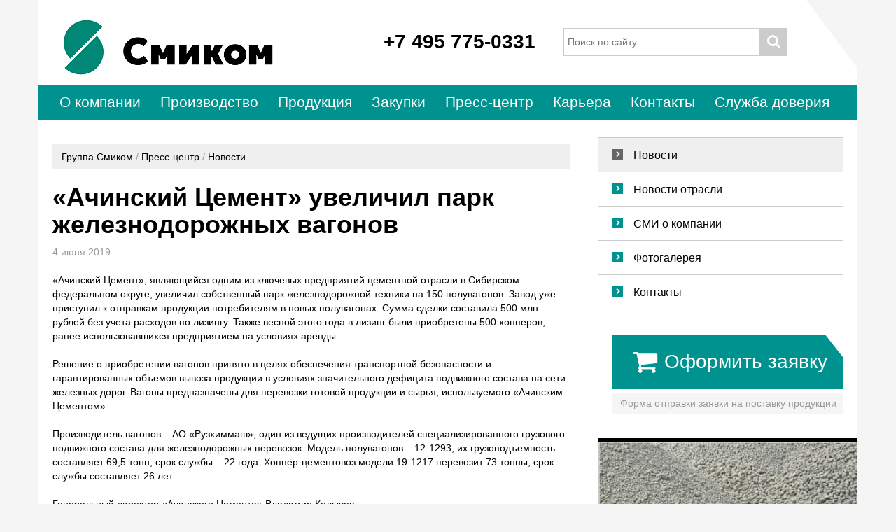

--- FILE ---
content_type: text/html; charset=UTF-8
request_url: https://smikom.ru/pressroom/news/news-731.html
body_size: 6326
content:
<!doctype html>

<html>
<head>
<meta http-equiv="Content-Type" content="text/html; charset=UTF-8" />
<meta name="robots" content="index, follow" />
<meta name="keywords" content="Пресс центр, новости" />
<meta name="description" content="Пресс центр Смиком" />
<link href="/bitrix/cache/css/s1/baselcement/page_de576ea7ef4587c53f56e8a94a411afb/page_de576ea7ef4587c53f56e8a94a411afb_v1.css?17538794022332" type="text/css"  rel="stylesheet" />
<link href="/bitrix/cache/css/s1/baselcement/template_a865b097800174c83456315bf6fe342b/template_a865b097800174c83456315bf6fe342b_v1.css?17538726693064" type="text/css"  data-template-style="true" rel="stylesheet" />
<meta name="yandex-verification" content="909e2ac8ada35f7f" />



<script  src="/bitrix/cache/js/s1/baselcement/template_60b93ab97953c8863a10161185cb3478/template_60b93ab97953c8863a10161185cb3478_v1.js?1753872669535"></script>
<script  src="/bitrix/cache/js/s1/baselcement/page_9cae9d5b32575e30d1f6d4b2ae2bce6a/page_9cae9d5b32575e30d1f6d4b2ae2bce6a_v1.js?1753879402987"></script>

<!-- Yandex.Metrika counter -->
<script type="text/javascript" >
   (function(m,e,t,r,i,k,a){m[i]=m[i]||function(){(m[i].a=m[i].a||[]).push(arguments)};
   m[i].l=1*new Date();k=e.createElement(t),a=e.getElementsByTagName(t)[0],k.async=1,k.src=r,a.parentNode.insertBefore(k,a)})
   (window, document, "script", "https://mc.yandex.ru/metrika/tag.js", "ym");

   ym(75601690, "init", {
        clickmap:true,
        trackLinks:true,
        accurateTrackBounce:true
   });
</script>

<noscript><div><img src="https://mc.yandex.ru/watch/75601690" style="position:absolute; left:-9999px;" alt="" /></div></noscript>
<!-- /Yandex.Metrika counter -->
<link href="/bitrix/templates/baselcement/fonts/fonts.css" rel="stylesheet" />
<link href="/bitrix/templates/baselcement/css/bootstrap.min.css" rel="stylesheet" />
<link href="/bitrix/templates/baselcement/css/font-awesome.css" rel="stylesheet" />
<link href="/bitrix/templates/baselcement/css/jquery.fancybox.css" rel="stylesheet" />
<link href="/bitrix/templates/baselcement/css/service.css" rel="stylesheet" />
<link href="/bitrix/templates/baselcement/css/style.css" rel="stylesheet" />
 <!--[if lt IE 9]>
  <script src="#BXPHP_12#/js/vendor/html5shiv.min.js"></script>
  <script src="#BXPHP_13#/js/vendor/respond.min.js"></script>
  <![endif]-->
<title> «Ачинский Цемент» увеличил парк железнодорожных вагонов</title>
	</head>
<body>
<div id="panel">
	 </div>
<div class="container">
	<div class="header row">
		<div class="logo col-md-3 col-sm-4 col-lg-2">
 <a href="/"><img src="/bitrix/templates/baselcement/images/logo_v3.png" alt="Смиком"></a>
		</div>
		<div class="service col-lg-9 col-md-9 col-sm-8 col-lg-offset-1 ">
			<div class="service-wrapper">
				 <!--
            <div class="service-item service-lang s16">
              <a class="service-lang-item c-white service-lang-item-select" href="/">RU</a>
              <a class="service-lang-item c-gray" href="/en">EN</a>
            </div>
            //--> <a class="service-item search-link pull-right hidden-lg hidden-md" href="#"><span class="fa fa-search c-white s20"></span></a>
				<form method="get" class="service-item search border-1-all border-color-gray border-solid pull-right" action="&lt;span id=" title="Код PHP: &lt;?if($flagEN):?&gt;">
					<div class="search-input">
 <label><input type="text" name="q" value="" placeholder="Поиск по сайту" title="Поиск по сайту"></label>
					</div>
					<div class="search-submit">
 <button type="submit"><span class="fa fa-search c-white s20"></span></button>
					</div>
				</form>
 <a class="service-item phone-link pull-right hidden-lg hidden-md hidden-sm" href="#"><span class="fa fa-phone c-white s20"></span></a> <span class="service-item service-phone s28 pull-right f-ptsans">+7 495 775-0331</span>
			</div>
		</div>
	</div>
	<div class="nav-wrapper row">
 <span class="nav-open hidden-md hidden-lg"><i class="s21 fa fa-bars c-white"></i></span>
		  


<nav class="nav hidden-xs hidden-sm">


	
							<div class="dropdown"><div class="dropdown-wrapper">
	

		
	<a href="/about/" class=" c-white s21e">О компании</a>
	
	
	

			<ul>
	
	

			<li>
		
	<a href="/about/history.html" class=" ">История</a>
	
		</li>
	
	

	
	

			<li>
		
	<a href="/about/strategy.html" class=" ">Стратегия развития</a>
	
		</li>
	
	

	
	

			<li>
		
	<a href="/about/geo.html" class=" ">География</a>
	
		</li>
	
	

	
	

			<li>
		
	<a href="/about/structure.html" class=" ">Структура бизнеса</a>
	
		</li>
	
	

	
	

			<li>
		
	<a href="/about/eco.html" class=" ">Экология</a>
	
		</li>
	
	

	
	

			<li>
		
	<a href="/about/partners.html" class=" ">Партнеры</a>
	
		</li>
	
	

	
						</ul>
							</div></div>
				<div class="dropdown"><div class="dropdown-wrapper">
	

		
	<a href="/production/" class=" c-white s21e">Производство</a>
	
	
	

			<ul>
	
	

			<li>
		
	<a href="/production/achinsk.html" class=" ">Ачинский Цемент</a>
	
		</li>
	
	

	
	

			<li>
		
	<a href="/production/serebryanskiy.html" class=" ">Серебрянский цементный завод</a>
	
		</li>
	
	

	
	

			<li>
		
	<a href="/production/uglovskiy.html" class=" ">Угловский известковый комбинат</a>
	
		</li>
	
	

	
	

			<li>
		
	<a href="/production/glavstroy-ust-labinsk.html" class=" ">Главстрой-Усть-Лабинск</a>
	
		</li>
	
	

	
	

			<li>
		
	<a href="/production/gipsobeton.html" class=" ">Гипсобетон</a>
	
		</li>
	
	

	
	

			<li>
		
	<a href="/production/mksm.html" class=" ">Михайловский КСМ</a>
	
		</li>
	
	

	
						</ul>
							</div></div>
				<div class="dropdown"><div class="dropdown-wrapper">
	

		
	<a href="/products/" class=" c-white s21e">Продукция</a>
	
	
	

			<ul>
	
	

			<li>
		
	<a href="/products/cement.html" class=" ">Цемент</a>
	
		</li>
	
	

	
	

			<li>
		
	<a href="/products/lime.html" class=" ">Известь</a>
	
		</li>
	
	

	
	

			<li>
		
	<a href="/products/concrete.html" class=" ">Газобетон</a>
	
		</li>
	
	

	
	

			<li>
		
	<a href="/products/gypsum.html" class=" ">Гипс</a>
	
		</li>
	
	

	
	

			<li>
		
	<a href="/products/nonmineral.html" class=" ">Нерудные материалы</a>
	
		</li>
	
	

	
						</ul>
							</div></div>
				<div class="dropdown"><div class="dropdown-wrapper">
	

		
	<a href="/procurements/" class=" c-white s21e">Закупки</a>
	
	
	

	
								</div></div>
				<div class="dropdown"><div class="dropdown-wrapper">
	

		
	<a href="/pressroom/" class=" c-white s21e">Пресс-центр</a>
	
	
	

			<ul>
	
	

			<li>
		
	<a href="/pressroom/news/" class="nav-selected ">Новости</a>
	
		</li>
	
	

	
	

			<li>
		
	<a href="/pressroom/industry-news/" class=" ">Новости отрасли</a>
	
		</li>
	
	

	
	

			<li>
		
	<a href="/pressroom/media-news/" class=" ">СМИ о компании</a>
	
		</li>
	
	

	
	

			<li>
		
	<a href="/pressroom/gallery/" class=" ">Фотогалерея</a>
	
		</li>
	
	

	
	

			<li>
		
	<a href="/pressroom/kontakty/" class=" ">Контакты</a>
	
		</li>
	
	

	
						</ul>
							</div></div>
				<div class="dropdown"><div class="dropdown-wrapper">
	

		
	<a href="/career/" class=" c-white s21e">Карьера</a>
	
	
	

			<ul>
	
	

			<li>
		
	<a href="/career/job/" class=" ">Вакансии</a>
	
		</li>
	
	

	
	

			<li>
		
	<a href="/career/form.html" class=" ">Отправить резюме</a>
	
		</li>
	
	

	
						</ul>
							</div></div>
				<div class="dropdown"><div class="dropdown-wrapper">
	

		
	<a href="/contacts.html" class=" c-white s21e">Контакты</a>
	
	
	

	
								</div></div>
				<div class="dropdown"><div class="dropdown-wrapper">
	

		
	<a href="/sluzhba-doveriya/" class=" c-white s21e">Служба доверия</a>
	
	
	

	</div></div>

</nav>
	</div>
	<div class="content row">
		 			<div class="content-wrapper col-md-8">
			  <div class="breadcrumbs c-gray"><a href="/" title="Группа Смиком">Группа Смиком</a> / <a href="/pressroom/" title="Пресс-центр">Пресс-центр</a> / <a href="/pressroom/news/" title="Новости">Новости</a></div> 
			<article class="article">
				<h1 class="s36 f-ptsans f-bold"> «Ачинский Цемент» увеличил парк железнодорожных вагонов</h1>
				 
			<time class="c-gray article-date" datetime="4 июня 2019">4 июня 2019</time>
							<div class="article-text">
          «Ачинский Цемент», являющийся одним из ключевых предприятий цементной отрасли в Сибирском федеральном округе, увеличил собственный парк железнодорожной техники на 150 полувагонов. Завод уже приступил к отправкам продукции потребителям в новых полувагонах. Сумма сделки составила 500 млн рублей без учета расходов по лизингу. Также весной этого года в лизинг были приобретены 500 хопперов, ранее использовавшихся предприятием на условиях аренды. <br />
<br />
Решение о приобретении вагонов принято в целях обеспечения транспортной безопасности и гарантированных объемов вывоза продукции в условиях значительного дефицита подвижного состава на сети железных дорог. Вагоны предназначены для перевозки готовой продукции и сырья, используемого «Ачинским Цементом». <br />
<br />
Производитель вагонов – АО «Рузхиммаш», один из ведущих производителей специализированного грузового подвижного состава для железнодорожных перевозок. Модель полувагонов – 12-1293, их грузоподъемность составляет 69,5 тонн, срок службы – 22 года. Хоппер-цементовоз модели 19-1217 перевозит 73 тонны, срок службы составляет 26 лет.<br />
<br />
Генеральный директор «Ачинского Цемента» Владимир Колычев:<br />
<br />
- Основные отгрузки цемента производятся в летние месяцы, в этот период наблюдается нехватка подвижного состава, которая в среднем по стране доходит до 10-15&#37;. После запуска на заводе нового комплекса упаковки возрос объем производства тарированного цемента, а география его поставок значительно расширилась. Летом предприятию необходимо свыше 300 полувагонов в месяц, теперь половина из них будет из собственного парка.<br />

	    	  

        </div>

	        
	
			<div class="article-detail-share">
			<noindex>
			<div class="share-window-parent">
	<div id="share-dialog1" class="share-dialog share-dialog-left" style="display: block;">
		<div class="share-dialog-inner share-dialog-inner-left"><table cellspacing="0" cellpadding="0" border="0" class="bookmarks-table">
			<tr><td class="bookmarks"><script>
if (__function_exists('vk_click') == false) 
{
function vk_click(url) 
{ 
window.open('http://vkontakte.ru/share.php?url='+encodeURIComponent(url),'sharer','toolbar=0,status=0,width=626,height=436'); 
return false; 
} 
}
</script>
<a href="http://vkontakte.ru/share.php?url=https://smikom.ru/pressroom/news/news-731.html" onclick="return vk_click('https://smikom.ru/pressroom/news/news-731.html');" target="_blank" class="vk" title="ВКонтакте"></a>
</td></tr>		
			</table></div>		
	</div>
	</div>
	<a class="share-switch" href="#" onClick="return ShowShareDialog(1);" title="Показать/скрыть панель закладок"></a>			</noindex>
		</div>
		
 
  </article>
</div>
 

 <aside class="aside col-md-4">
 

<div class="aside-block aside-nav">
<ul class="aside-nav-list f-hv-rom border-b border-1 border-solid border-color-gray">

   <li class="aside-nav-list-item s16">
      <a href="/pressroom/news/" class="selected arrowed border-t border-1 border-solid border-color-gray">
        Новости      </a>
    </li>
   <li class="aside-nav-list-item s16">
      <a href="/pressroom/industry-news/" class=" arrowed border-t border-1 border-solid border-color-gray">
        Новости отрасли      </a>
    </li>
   <li class="aside-nav-list-item s16">
      <a href="/pressroom/media-news/" class=" arrowed border-t border-1 border-solid border-color-gray">
        СМИ о компании      </a>
    </li>
   <li class="aside-nav-list-item s16">
      <a href="/pressroom/gallery/" class=" arrowed border-t border-1 border-solid border-color-gray">
        Фотогалерея      </a>
    </li>
   <li class="aside-nav-list-item s16">
      <a href="/pressroom/kontakty/" class=" arrowed border-t border-1 border-solid border-color-gray">
        Контакты      </a>
    </li>

</ul>
</div>
  <div class="aside-block orderForm-block">
	 <a href="/order.html" class="link-order btn btn-green s28 c-white f-ptsans"><i class="fa fa-shopping-cart s38"></i>Оформить заявку</a>
<div class="s14 c-gray link-order-descr">Форма отправки заявки на поставку продукции</div></div>
 <div class="aside-block factsSlider border-5 border-t border-color-black border-solid">
	  <div class="factsSlider-wrapper">
	<div class="factsSlider-item">
		<div class="pull-left factsSlider-image">
 <img src="/bitrix/templates/baselcement/images/slide-fact-1.png" alt="">
		</div>
		<div class="factsSlider-text c-white">
			<div class="factsSlider-text-digits f-ptsans">
				<div class="s70 f-bold">
					 3,2
				</div>
 <span class="s35">млн тонн</span>
			</div>
			<div class="s14">
				 мощность цементных заводов
			</div>
		</div>
	</div>
	<div class="factsSlider-item">
		<div class="pull-left factsSlider-image">
 <img src="/bitrix/templates/baselcement/images/slide-fact-3.png" alt="">
		</div>
		<div class="factsSlider-text c-white">
			<div class="factsSlider-text-digits f-ptsans">
				<div class="s70 f-bold">
					 20
				</div>
 <span class="s35">млрд руб.</span>
			</div>
			<div class="s14">
				 инвестиции в развитие производства
			</div>
		</div>
	</div>
	<div class="factsSlider-item">
		<div class="pull-left factsSlider-image">
 <img src="/bitrix/templates/baselcement/images/slide-fact-4.png" alt="">
		</div>
		<div class="factsSlider-text c-white">
			<div class="factsSlider-text-digits f-ptsans">
				<div class="s70 f-bold">
					 50
				</div>
 <span class="s35">регионов</span>
			</div>
			<div class="s14">
				 сбыта продукции холдинга
			</div>
		</div>
	</div>

</div>
 <br></div>
 <section class="aside-block column-news news">
<h2 class="s28 f-ptsans f-bold">Новости отрасли</h2>
    <div class="news-list">
	    <article class="index-item border-1 border-b border-solid border-color-gray f-hv-rom" id="bx_3218110189_827">
							<span class="c-gray">10.11.2021</span>
				           <h2 class="s21">
							<a class="c-green" href="/pressroom/industry-news/news-827.html">Цена бетона в целом по РФ не меняется, но в разрезе регионов ведет себя необычно</a>
				       </h2>
				           <div class="index-item-text">
			Согласно данным, опубликованным Росстатом за сентябрь 2021 года, средняя отпускная цена у производителей бетона в России составила 4 025,01 рублей за кубометр без НДС, увеличившись на 0,4&#37; по отношению к прошлому месяцу. 	       </div>
		
		
		
	        
	</article>
</div>

<div class="s14 arrowed">
 <a class="c-green" href="	 /pressroom/industry-news/">Другие новости</a>
</div>
 </section>
 <section class="aside-block columns-item columns-gallery">
<h2 class="s28 f-ptsans f-bold">Фотогалерея</h2>
   <div class="column-gallery-photo">
        <a href="/pressroom/gallery/16/#photo_328" title="Здание помола, силоса">
        <img src="/upload/iblock/f1e/f1edc156d8f3f43867237a950c362dcf_thumb_400x300.JPG" alt="Здание помола, силоса" />
      </a>
    </div>

<div class="s14 arrowed">
 <a href="/pressroom/gallery/" class="c-green">Все фото</a>
</div>
 </section>
 
  </aside>
</div>
<div class="footer row border-color-black border-5 border-solid border-t">
	 

<nav class="footer-nav col-sm-12 col-md-6 col-lg-7 s16">


	<a href="/about/">О компании</a>

	<a href="/production/">Производство</a>

	<a href="/products/">Продукция</a>

	<a href="/procurements/">Закупки</a>

	<a href="/pressroom/">Пресс-центр</a>

	<a href="/career/">Карьера</a>

	<a href="/contacts.html">Контакты</a>

	<a href="/sluzhba-doveriya/">Служба доверия</a>



</nav>

	<div class="c-dgray2 footer-logo col-sm-4 col-md-2 col-lg-2">
		<a href="/">
			<img src="/bitrix/templates/baselcement/images/smikom_logo.png" alt="Смиком">
 		</a>
	</div>
	<div class="col-lg-3 col-md-4 col-sm-8 ">
		<div class="s14 c-dgray2">
			 © 2019-2025 «Смиком»
		</div>
		<div class="border-1 border-b border-solid border-color-dgray s12 c-dgray footer-contacts">
			 Верейская улица, д.29, стр.134 <br/> Телефон +7 495 775-0331		</div>
		<div class="s12 c-gray">
 <a href="			 /terms.html" class="c-gray">Политика использования Cookies</a> <br>
 <a href="			 /sitemap.html" class="c-gray">Карта сайта</a>
		</div>
	</div>
</div>

  <script src="/bitrix/templates/baselcement/js/vendor/jquery-1.10.2.js"></script>
  <script src="/bitrix/templates/baselcement/js/vendor/jquery-ui-1.10.4.custom.min.js"></script>
  <script src="/bitrix/templates/baselcement/js/vendor/jquery.bxSlider.min.js"></script>
  <script src="/bitrix/templates/baselcement/js/vendor/bootstrap.min.js"></script>
  <script src="/bitrix/templates/baselcement/js/vendor/jquery.fancybox.pack.js"></script>
  <script src="/bitrix/templates/baselcement/js/common.js"></script>

--- FILE ---
content_type: text/css
request_url: https://smikom.ru/bitrix/cache/css/s1/baselcement/page_de576ea7ef4587c53f56e8a94a411afb/page_de576ea7ef4587c53f56e8a94a411afb_v1.css?17538794022332
body_size: 566
content:


/* Start:/bitrix/templates/baselcement/components/bitrix/news.detail/article_news/style.css?1617349698111*/
div.news-detail img.detail_picture
{
	float:left;
	margin:0 8px 6px 1px;
}
.news-date-time
{
	color:#486DAA;
}

/* End */


/* Start:/bitrix/components/bitrix/main.share/templates/.default/style.min.css?16173496661293*/
a.share-switch{display:block;width:20px;height:20px;background:scroll transparent url('/bitrix/components/bitrix/main.share/templates/.default/images/share.gif') center center no-repeat}.share-window-parent{position:relative}table.bookmarks-table{padding:0;height:19px;// height:18px}.share-dialog{z-index:1000;position:absolute;top:0}.share-dialog-left{left:18px}.share-dialog-right{right:18px}.share-dialog-inner-left{background:scroll transparent url('/bitrix/components/bitrix/main.share/templates/.default/images/background.gif') right center no-repeat;padding:0 1px 1px 4px;// padding:1px 1px 1px 4px}.share-dialog-inner-right{background:scroll transparent url('/bitrix/components/bitrix/main.share/templates/.default/images/background-right.gif') left center no-repeat;padding:0 4px 1px 1px;// padding:1px 4px 1px 1px}td.bookmarks{padding-left:2px!important;padding-right:2px!important;padding-top:1px!important;padding-bottom:0!important;border:none!important}.bookmarks a{background:none no-repeat scroll center center transparent;display:block;width:16px;height:16px;overflow:hidden}.bookmarks a.vk{background-image:url('/bitrix/components/bitrix/main.share/templates/.default/images/vk.gif')}.bookmarks a.facebook{background-image:url('/bitrix/components/bitrix/main.share/templates/.default/images/facebook.gif')}.bookmarks a.twitter{background-image:url('/bitrix/components/bitrix/main.share/templates/.default/images/twitter.gif')}.bookmarks a.delicious{background-image:url('/bitrix/components/bitrix/main.share/templates/.default/images/delicious.gif')}.bookmarks a.lj{background-image:url('/bitrix/components/bitrix/main.share/templates/.default/images/lj.gif')}.bookmarks a.mailru{background-image:url('/bitrix/components/bitrix/main.share/templates/.default/images/mailru.gif')}
/* End */
/* /bitrix/templates/baselcement/components/bitrix/news.detail/article_news/style.css?1617349698111 */
/* /bitrix/components/bitrix/main.share/templates/.default/style.min.css?16173496661293 */


--- FILE ---
content_type: text/css
request_url: https://smikom.ru/bitrix/templates/baselcement/fonts/fonts.css
body_size: 432
content:
/* Generated by Font Squirrel (http://www.fontsquirrel.com) on August 15, 2014 */



@font-face {
    font-family: 'helveticaneuecyrlight_italic';
    src: url('helveticaneuecyr-lightitalic-webfont.eot');
    src: url('helveticaneuecyr-lightitalic-webfont.eot?#iefix') format('embedded-opentype'),
         url('helveticaneuecyr-lightitalic-webfont.woff') format('woff'),
         url('helveticaneuecyr-lightitalic-webfont.ttf') format('truetype');
    font-weight: normal;
    font-style: normal;

}




@font-face {
    font-family: 'helveticaneuecyrblack_italic';
    src: url('helveticaneuecyr-blackitalic-webfont.eot');
    src: url('helveticaneuecyr-blackitalic-webfont.eot?#iefix') format('embedded-opentype'),
         url('helveticaneuecyr-blackitalic-webfont.woff') format('woff'),
         url('helveticaneuecyr-blackitalic-webfont.ttf') format('truetype');
    font-weight: normal;
    font-style: normal;

}




@font-face {
    font-family: 'helveticaneuecyrthin';
    src: url('helveticaneuecyr-thin-webfont.eot');
    src: url('helveticaneuecyr-thin-webfont.eot?#iefix') format('embedded-opentype'),
         url('helveticaneuecyr-thin-webfont.woff') format('woff'),
         url('helveticaneuecyr-thin-webfont.ttf') format('truetype');
    font-weight: normal;
    font-style: normal;

}




@font-face {
    font-family: 'helveticaneuecyrroman';
    src: url('helveticaneuecyr-roman-webfont.eot');
    src: url('helveticaneuecyr-roman-webfont.eot?#iefix') format('embedded-opentype'),
         url('helveticaneuecyr-roman-webfont.woff') format('woff'),
         url('helveticaneuecyr-roman-webfont.ttf') format('truetype');
    font-weight: normal;
    font-style: normal;

}




@font-face {
    font-family: 'helveticaneuecyrmedium';
    src: url('helveticaneuecyr-medium-webfont.eot');
    src: url('helveticaneuecyr-medium-webfont.eot?#iefix') format('embedded-opentype'),
         url('helveticaneuecyr-medium-webfont.woff') format('woff'),
         url('helveticaneuecyr-medium-webfont.ttf') format('truetype');
    font-weight: normal;
    font-style: normal;

}




@font-face {
    font-family: 'helveticaneuecyrlight';
    src: url('helveticaneuecyr-light-webfont.eot');
    src: url('helveticaneuecyr-light-webfont.eot?#iefix') format('embedded-opentype'),
         url('helveticaneuecyr-light-webfont.woff') format('woff'),
         url('helveticaneuecyr-light-webfont.ttf') format('truetype');
    font-weight: normal;
    font-style: normal;

}




@font-face {
    font-family: 'helveticaneuecyritalic';
    src: url('helveticaneuecyr-italic-webfont.eot');
    src: url('helveticaneuecyr-italic-webfont.eot?#iefix') format('embedded-opentype'),
         url('helveticaneuecyr-italic-webfont.woff') format('woff'),
         url('helveticaneuecyr-italic-webfont.ttf') format('truetype');
    font-weight: normal;
    font-style: normal;

}




@font-face {
    font-family: 'helveticaneuecyrbold_italic';
    src: url('helveticaneuecyr-bolditalic-webfont.eot');
    src: url('helveticaneuecyr-bolditalic-webfont.eot?#iefix') format('embedded-opentype'),
         url('helveticaneuecyr-bolditalic-webfont.woff') format('woff'),
         url('helveticaneuecyr-bolditalic-webfont.ttf') format('truetype');
    font-weight: normal;
    font-style: normal;

}




@font-face {
    font-family: 'helveticaneuecyrbold';
    src: url('helveticaneuecyr-bold-webfont.eot');
    src: url('helveticaneuecyr-bold-webfont.eot?#iefix') format('embedded-opentype'),
         url('helveticaneuecyr-bold-webfont.woff') format('woff'),
         url('helveticaneuecyr-bold-webfont.ttf') format('truetype');
    font-weight: normal;
    font-style: normal;

}




@font-face {
    font-family: 'helveticaneuecyrblack';
    src: url('helveticaneuecyr-black-webfont.eot');
    src: url('helveticaneuecyr-black-webfont.eot?#iefix') format('embedded-opentype'),
         url('helveticaneuecyr-black-webfont.woff') format('woff'),
         url('helveticaneuecyr-black-webfont.ttf') format('truetype');
    font-weight: normal;
    font-style: normal;

}




@font-face {
    font-family: 'helveticaneuecyrultralight';
    src: url('helveticaneuecyr-ultralight_0-webfont.eot');
    src: url('helveticaneuecyr-ultralight_0-webfont.eot?#iefix') format('embedded-opentype'),
         url('helveticaneuecyr-ultralight_0-webfont.woff') format('woff'),
         url('helveticaneuecyr-ultralight_0-webfont.ttf') format('truetype');
    font-weight: normal;
    font-style: normal;

}




@font-face {
    font-family: 'helveticaneuecyrultraLtIt';
    src: url('helveticaneuecyr-ultralightitalic-webfont.eot');
    src: url('helveticaneuecyr-ultralightitalic-webfont.eot?#iefix') format('embedded-opentype'),
         url('helveticaneuecyr-ultralightitalic-webfont.woff') format('woff'),
         url('helveticaneuecyr-ultralightitalic-webfont.ttf') format('truetype');
    font-weight: normal;
    font-style: normal;

}




@font-face {
    font-family: 'helveticaneuecyrthin_italic';
    src: url('helveticaneuecyr-thinitalic-webfont.eot');
    src: url('helveticaneuecyr-thinitalic-webfont.eot?#iefix') format('embedded-opentype'),
         url('helveticaneuecyr-thinitalic-webfont.woff') format('woff'),
         url('helveticaneuecyr-thinitalic-webfont.ttf') format('truetype');
    font-weight: normal;
    font-style: normal;

}

--- FILE ---
content_type: text/css
request_url: https://smikom.ru/bitrix/templates/baselcement/css/service.css
body_size: 1421
content:
* {
  border-width: 0;
}
html {
  font-size: 88%;
}

.s7 { font-size: 7px; font-size: 0.5rem; }
.s8 { font-size: 8px; font-size: 0.57rem; }
.s9 { font-size: 9px; font-size: 0.643rem; }
.s10 { font-size: 10px; font-size: 0.71rem; }
.s11 { font-size: 11px; font-size: 0.785rem; }
.s12 { font-size: 12px; font-size: 0.857rem; }
.s13 { font-size: 13px; font-size: 0.93rem; }
.s14 { font-size: 14px; font-size: 1rem; }
.s15 { font-size: 15px; font-size: 1.07rem; }
.s16 { font-size: 16px; font-size: 1.142rem; }
.s17 { font-size: 17px; font-size: 1.214rem; }
.s18 { font-size: 18px; font-size: 1.286rem; }
.s19 { font-size: 19px; font-size: 1.357rem; }
.s20 { font-size: 20px; font-size: 1.429rem; }
.s21 { font-size: 21px; font-size: 1.5rem; }
.s22 { font-size: 22px; font-size: 1.571rem; }
.s24 { font-size: 24px; font-size: 1.714rem; }
.s28 { font-size: 28px; font-size: 2rem; }
.s32 { font-size: 32px; font-size: 2.286rem; }
.s33 { font-size: 33px; font-size: 2.357rem; }
.s34 { font-size: 34px; font-size: 2.429rem; }
.s35 { font-size: 35px; font-size: 2.5rem; }
.s38 { font-size: 38px; font-size: 2.714rem; }
.s42 { font-size: 42px; font-size: 3rem; }
.s44 { font-size: 44px; font-size: 3.143rem; }
.s60 { font-size: 60px; font-size: 4.285rem; }
.s70 { font-size: 60px; font-size: 5rem; }

.s16e { font-size: 1.142em; }
.s21e { font-size: 1.5em; }
.s28e { font-size: 2em; }
.s30e { font-size: 2.143em; }


.clear-left { clear: left; }
.clear-right { clear: right; }
.clear-all { clear: both; }

.f-bold { font-weight: bold; }

.f-ptsans { font-family: "PT Sans", sans-serif; }
/*
.f-hv-light { font-family: "helveticaneuecyrlight"; }
.f-hv-light-i { font-family: "helveticaneuecyrlight_italic"; }
.f-hv-thin { font-family: "helveticaneuecyrthin"; }
.f-hv-thin-i  { font-family: "helveticaneuecyrthin_italic"; }
.f-hv-rom { font-family: "helveticaneuecyrroman"; }
.f-hv-med { font-family: "helveticaneuecyrmedium"; }
.f-hv-i { font-family: "helveticaneuecyritalic"; }
.f-hv-bold  { font-family: "helveticaneuecyrbold"; }
.f-hv-bold-i  { font-family: "helvetineuecyrbold_italic"; }
.f-hv-black  { font-family: "helveticaneuecyrblack"; }
.f-hv-black-i { font-family: "helveticaneuecyrblack_italic"; }
.f-hv-ulight  { font-family: "helveticaneuecyrultralight"; }
.f-hv-ulight-i  { font-family: "helveticaneuecyrultraLtIt"; }

*/


.clearfix {
  zoom: 1;
}
.clearfix:after {
  content: ".";
  display: block;
  clear: both;
  visibility: hidden;
  height: 0;
}

.t-unl { text-decoration: underline !important; }
.t-upper { text-transform: uppercase; }
.t-italic { font-style: italic; }


.border-solid { border-style: solid; }
.border-dotted { border-style: dotted; }
/**/
.border-color-black { border-color: #000 }  /* */
.border-color-dgray { border-color: #999; }
.border-color-gray { border-color: #ccc; }
.border-color-green { border-color: #00928F; } /* */
/**/
.border-1-all { border-width: 1px; }
.border-2-all { border-width: 2px; }
.border-3-all { border-width: 3px; }
.border-5-all { border-width: 5px; }
.border-8-all { border-width: 8px; }
.border-11-all { border-width: 3px; } /**/
.border-l.border-1 { border-left-width: 1px; }
.border-r.border-1 { border-right-width: 1px; }
.border-t.border-1 { border-top-width: 1px; }
.border-b.border-1 { border-bottom-width: 1px; }
.border-l.border-2 { border-left-width: 2px; }
.border-r.border-2 { border-right-width: 2px; }
.border-t.border-2 { border-top-width: 2px; }
.border-b.border-2 { border-bottom-width: 2px; }
.border-l.border-3 { border-left-width: 3px; }
.border-r.border-3 { border-right-width: 3px; }
.border-t.border-3 { border-top-width: 3px; }
.border-b.border-3 { border-bottom-width: 3px; }
.border-l.border-5 { border-left-width: 5px; } /**/
.border-r.border-5 { border-right-width: 5px; } /**/
.border-t.border-5 { border-top-width: 5px; } /**/
.border-b.border-5 { border-bottom-width: 5px; } /**/
.border-l.border-10 { border-left-width: 10px; } /**/
.border-r.border-10 { border-right-width: 10px; } /**/
.border-t.border-10 { border-top-width: 10px; } /**/
.border-b.border-10 { border-bottom-width: 10px; } /**/
.border-l.border-11 { border-left-width: 11px; } /**/
.border-r.border-11 { border-right-width: 11px; } /**/
.border-t.border-11 { border-top-width: 11px; } /**/
.border-b.border-11 { border-bottom-width: 11px; } /**/

.c-white { color: #fff !important; }
.c-black { color: #000 !important; }
.c-red { color: #cf0a2c !important; }
.c-dred { color: #ba181b !important; }
.c-dgray { color: #666 !important; } /**/
.c-dgray2 { color: #3f3f3f !important; } /* */
.c-green { color: #00928D !important; } /* */
.c-gray { color: #999 !important; } /* */
.c-lgray { color: #ccc !important; } /* */

.arrowed {
  padding-left: 20px;
}
.arrowed:before {
  content: "\f054";
  font-size: 9px;
  font-family: "FontAwesome";
  float: left;
  width: 15px;
  height: 15px;
  background: #00928E;
  color: #fff;
  text-align: center;
  margin-left: -20px;
  margin-top: 1px;
  line-height: 16px;
}
.arrowed.arrowed-gray:before {
  background: #ccc;
}

.btn {
  border-radius: 7px;
}
.btn-green {
  background: #00928E;
}
.btn-green:hover {
  background: #066;
}

.col-xs-1, .col-sm-1, .col-md-1, .col-lg-1, .col-xs-2, .col-sm-2, .col-md-2, .col-lg-2, .col-xs-3, .col-sm-3, .col-md-3, .col-lg-3, .col-xs-4, .col-sm-4, .col-md-4, .col-lg-4, .col-xs-5, .col-sm-5, .col-md-5, .col-lg-5, .col-xs-6, .col-sm-6, .col-md-6, .col-lg-6, .col-xs-7, .col-sm-7, .col-md-7, .col-lg-7, .col-xs-8, .col-sm-8, .col-md-8, .col-lg-8, .col-xs-9, .col-sm-9, .col-md-9, .col-lg-9, .col-xs-10, .col-sm-10, .col-md-10, .col-lg-10, .col-xs-11, .col-sm-11, .col-md-11, .col-lg-11, .col-xs-12, .col-sm-12, .col-md-12, .col-lg-12 {
  padding-left: 20px;
  padding-right: 20px;
}

--- FILE ---
content_type: text/css
request_url: https://smikom.ru/bitrix/templates/baselcement/css/style.css
body_size: 4181
content:
body {
  font-family: Arial, Helvetica, sans-serif;
  font-size: 100%;
  min-width: 320px;
  background: #f5f5f5;
  color: #000;
}
a, a:link, a:visited {
  color: #000;
}


.container {
  background: #fff;
}
@media screen and (max-width: 1024px) {
  .container {
    width: 100%;
  }
}

/*----------------------------------------------*/
/* Header */
/*----------------------------------------------*/

.header {
  height: 121px;
  position: relative;
  z-index: 1;
  background: url("../images/header.png") no-repeat right top;
}
.logo {
  height: 100%;
  padding-top: 26px;
  padding-left: 35px;
}

.service-wrapper {
  width: 100%;
  padding-top: 40px;
  position: relative;
  height: 120px;
}
.service-item {
  float: left;
}

.service-lang-item {
  line-height: 40px;
  width: 40px;
  display: inline-block;
  text-align: center;
}
.service-lang-item-select {
  background: #ccc;
}

.service-phone {
  font-weight: bold;
}
.search {
  white-space: nowrap;
  letter-spacing: -0.3em;
  margin-left: 40px;
  margin-right: 80px;
  -moz-box-sizing: border-box;
  -webkit-box-sizing: border-box;
  box-sizing: border-box;
  height: 40px;
}
.search .search-input,
.search .search-submit {
  display: inline-block;
  height: 100%;
  vertical-align: top;
  letter-spacing: 0;
}
.search .search-input {
  width: 100%;
  padding-right: 40px;
  background: #fff;
}
.search .search-input label {
  height: 100%;
  margin: 0;
}
.search .search-input input {
  height: 100%;
  width: 100%;
  padding: 0 5px;
  font-weight: normal;
  outline: none;
}
.search .search-submit {
  margin-left: -39px;
}
.search .search-submit button {
  height: 100%;
  background: #ccc;
  width: 40px;
}

.search-link,
.phone-link {
  display: inline-block;
  margin-left: 40px;
  margin-right: 40px;
  background: #ccc;
}
.phone-link span,
.search-link span {
  display: inline-block;
  line-height: 40px;
  width: 40px;
  text-align: center;
}


@media screen and (min-width: 1200px)  {
  .search {
    width: 320px;
  }
}
@media screen and (min-width: 990px) and (max-width: 1199px) {
  .search {
    width: 220px;
  }
}
@media screen and (max-width: 989px) {
  .search {
    max-width: 0;
    overflow: hidden;
    position: absolute;
    right: 0;
    top: 40px;
    transition: max-width 0.3s ease;
    z-index: 10;
    margin-right: 40px;
  }
  .search .search-input {
    width: 320px;
  }
  .search.search-active {
    max-width: 320px;
  }
}

@media screen and (max-width: 767px) {
  
  .logo,
  .service {
    width: 50%;
    float: left;
  }
  .service-item {
    float: left !important;
    margin: 0 5px;
  }
  .search {
    margin-right: 0;
    border-width: 0;
  }
  .search.search-active {
    border-width: 1px;
  }
  .search-link,
  .phone-link {
    margin-left: 5px;
    margin-right: 5px;
  }
  
  .service-phone {
    max-width: 0;
    overflow: hidden;
    position: absolute;
    right: 0;
    top: 40px;
    transition: max-width 0.3s ease;
    z-index: 10;
    margin-right: 40px;
  }
  .service-phone {
    white-space: nowrap;
  }
  .service-phone-active {
    background: #fff;
    padding-left: 10px;
    width: 320px;
  }
  .service-phone-active {
    max-width: 320px;
  }
  
  
}
@media screen and (max-width: 500px) {
  .header {
    height: 181px;
  }
  .logo {
    height: 120px;
  }
  .logo,
  .service {
    width: 100%;
  }
  .service-wrapper {
    padding-top: 0;
    height: auto;
    overflow: hidden;
  }
  .search,
  .service-phone-active {
    top: 0;
  }
  .search.search-active {
    max-width: 100%;
    width: 100%;
  }
  .search .search-input {
    width: 100%;
  }
}

/* Top navigation */

.nav-open {
  width: 50px;
  height: 50px;
  display: inline-block;
  margin-left: 20px;
  cursor: pointer;
}
.nav-open .fa {
  display: inline-block;
  width: 50px;
  line-height: 50px;
  text-align: center;
}

.nav-wrapper {
  height: 50px;
  background: #00928F;
  margin-bottom: 5px;
}
.nav-wrapper .dropdown {
  float: left;
}

.dropdown-wrapper  {
  position: relative;
}
.dropdown-wrapper > a {
  display: inline-block;
  line-height: 50px;
  padding: 0 14px;
  text-decoration: none;
  transition: background-color 0.3s ease;
}
.dropdown:first-child .dropdown-wrapper > a {
  padding-left: 30px;
}
.dropdown-wrapper > a:hover,
.dropdown-wrapper > a.nav-selected {
  background: rgb(0,100,98);
}

.nav-wrapper .dropdown ul {
  display: none;
  position: absolute;
  left: 0;
  top: 50px;
  z-index: 1;
  background: #fff;
  margin: 0;
  padding: 10px 0;
  list-style-type: none;
  box-shadow: 0 0 10px rgba(0,0,0,0.7);
}
.nav-wrapper .dropdown-wrapper:hover ul {
  display: block; 
}
.nav-wrapper .dropdown ul li {
  margin: 0;
  padding: 0;  
}
.nav-wrapper .dropdown ul a {
  display: block;
  padding: 8px 20px;
  min-width: 238px;
  line-height: 110%;
}
.nav-wrapper .dropdown ul a:hover,
.nav-wrapper .dropdown ul a.nav-selected {
  background: #eee;
  text-decoration: none;
}

@media screen and (min-width: 768px) and (max-width: 1199px) {
  .nav {
    font-size: 80%;
  }
  .dropdown-wrapper > a {
    padding: 0 10px;
  }
}

@media (min-width: 768px) and (max-width: 991px) {
	.nav-wrapper {
    	height: auto;
  	}

	.nav-active {
    display: block !important;
    background: #00928F;
    position: relative;
  }
  .nav .dropdown {
    width: 100%;
  }
  .nav-wrapper .dropdown ul {
    display: block;
    position: static;
    background: none;
    margin-bottom: 20px;
    box-shadow: none;
  }
  .nav {
    font-size: 75%;
    padding-bottom: 20px;
  }
  .dropdown .dropdown-wrapper > a {
    line-height: 30px;
    margin-top: 10px;
  }
  .dropdown .dropdown-wrapper a,
  .dropdown .dropdown-wrapper ul a {
    padding-left: 30px;
    color: #fff;
    display: block;
  }
  .dropdown .dropdown-wrapper ul a {
    font-size: 12px; font-size: 0.857rem; 
  }
  .dropdown .dropdown-wrapper ul a:hover,
  .dropdown .dropdown-wrapper ul a.nav-selected {
    background: #006462;
  }

}

@media screen and (max-width: 767px) {
  .nav-wrapper {
    height: auto;
  }
  .nav-active {
    display: block !important;
    background: #00928F;
    position: relative;
  }
  .nav .dropdown {
    width: 100%;
  }
  .nav-wrapper .dropdown ul {
    display: block;
    position: static;
    background: none;
    margin-bottom: 20px;
    box-shadow: none;
  }
  .nav {
    font-size: 75%;
    padding-bottom: 20px;
  }
  .dropdown .dropdown-wrapper > a {
    line-height: 30px;
    margin-top: 10px;
  }
  .dropdown .dropdown-wrapper a,
  .dropdown .dropdown-wrapper ul a {
    padding-left: 30px;
    color: #fff;
    display: block;
  }
  .dropdown .dropdown-wrapper ul a {
    font-size: 12px; font-size: 0.857rem; 
  }
  .dropdown .dropdown-wrapper ul a:hover,
  .dropdown .dropdown-wrapper ul a.nav-selected {
    background: #006462;
  }
}

/*----------------------------------------------*/
/* Homepage content */
/*----------------------------------------------*/

.content {
  position: relative;
}


/* Slider */
.homeSlider {
  position: relative;
}
.homeSlider .bx-prev,
.homeSlider .bx-next {
  position: absolute;
  top: 50%;
  transform: translateY(-50%);
  color: #aaa;
  color: rgba(255,255,255,0.5);
  text-decoration: none;
  font-size: 50px;
  text-shadow: 0 0 2px rgba(0, 0, 0, 0.3);
  outline: none;
}
.homeSlider .bx-prev {
  left: 4.167%;
}
.homeSlider .bx-next {
  right: 4.167%;
}
.homeSlider-item {
  position: relative;
}
.homeSlider-item img {
  width: 100%;
  height: auto;
}
.homeSlider-item-text {
  position: absolute;
  left: 0;
  top: 0;
  width: 100%;
}

/* Products list */

.productList {
  padding-top: 19px;
  letter-spacing: -0.3em;
  padding-left: 20px;
  padding-right: 40px;
}
.productList-item {
  display: inline-block;
  float: none;
  letter-spacing: 0;
  vertical-align: top;
  padding-left: 20px;
  padding-right: 0;
}
.productList-item > a {
  text-decoration: none;
  display: block;
  transition: background-color 0.3s ease;
  padding: 10px;
  margin: 0 -10px;
}
.productList-item > a:hover {
  background: #f5f5f5;
}
.productList-item h2 {
  display: table-cell;
  height: 84px;
  vertical-align: middle;
  font-weight: bold;
}

.productList ul {
  padding: 11px 0;
  margin-top: 20px;
}
.productList ul li {
  display: block;
  overflow: hidden;
  font-family: inherit;
  margin: 13px 0;
  line-height: 110%;
}
.productList li a {
  overflow: hidden;
}
.productList-image {
  width: 84px;
  height: 84px;
  overflow: hidden;
  border-radius: 42px;
  margin-right: 8px;
}
.productList-image img {
  height: 100%;
  height: auto;
}

@media screen and (min-width: 992px) and (max-width: 1199px) {
  .productList {
    padding-right: 20px;
    padding-left: 5px;
  }
  .productList-item {
    padding-left: 15px;
  }
  .productList-item > a {
    font-size: 90%;
  }
  .productList-image {
    width: 80px;
    height: 80px;
    border-radius: 40px;
  }
}
@media screen and (min-width: 1200px) {
  .productList-item h2 {
    max-width: 150px;
  }
}

/* Facts slider */

.factsSlider.factsSlider-homepage {
  background: #f5f5f5;
  padding: 0;
  clear: both;
}
.factsSlider.aside-block {
  margin-right: -20px;
  margin-top: 30px;
}
.orderForm-block + .factsSlider.aside-block {
  margin-top: 0;
}

.factsSlider-item {
  padding: 0;
  position: relative;
  margin: 0 !important;
}
.factsSlider-image,
.factsSlider-item img {
  width: 100%;
}
.aside-block .factsSlider-item {
  background: #efefef;
  border: 1px #ccc solid;
}
.factsSlider-text {
  overflow: hidden;
  padding: 20px;
  position: absolute;
  bottom: 0;
  left: 0;
  background: url("../images/fact-slider.png") no-repeat top right;
  
}
.factsSlider-text-digits {
  line-height: 400%;
}
@media screen and (max-width: 420px) {
  .factsSlider-text-digits > .s60 {
    font-size: 3rem;
  }
  .factsSlider-text-digits > .s35 {
    line-height: 120%;
    display: inline-block;
  }
}



/* Order link */

.link-order {
  padding-right: 25px;
  margin: 36px 0 5px;
  line-height: 66px;
  width: 100%;
  max-width: 348px;
  transition: background-color 0.3s ease;
  border-radius: 0;
  border-width: 0;
}
.link-order,
.link-order:hover,
.link-order:active {
  background-image: url("../images/order-button.png");
  background-repeat: no-repeat;
  background-position: right top;
  box-shadow: none;
}
.link-order .fa {
  margin: -7px 5px -7px -7px;
  padding: 0 5px 0 24px;
  line-height: 80px;
  float: left;
}
.link-order-descr {
  background: #f5f5f5;
  text-align: center;
  padding: 5px 0;
  max-width: 348px;
}

@media screen and (max-width: 390px) {
  .link-order {
    font-size: 1.4rem;
  }
}

@media screen and (min-width: 992px) and (max-width: 1200px) {
  .link-order {
    font-size: 150%;
    line-height: 36px;
  }
  .link-order .fa {
    line-height: 50px;
    font-size: 130%;
    padding: 0 12px 0 10px;
  }
}

/* Gallery @ homepage */
.columns {
  margin-bottom: 30px;
}
.columns-item {
  margin-bottom: 47px;
}
div > .columns-item:last-child {
  margin-bottom: 0;
}
.column-gallery-photo {
  margin: 20px 0 24px 0;
}
.column-gallery-photo img {
  width: 100%;
  height: auto;
}

.news-item {
  margin-bottom: 15px;
  padding-bottom: 7px;
}
.news-item > a {
  text-decoration: none;
}
.news-item h3 {
  transition: color 0.3s ease;
}
.news-item > a:hover h3 {
  color: #066 !important;
}
.news-item time + h3 {
  margin-top: 10px;
}
@media screen and (max-width: 768px) {
  .columns-about {
    clear: right;
  }
}

/*----------------------------------------------*/
/* Innerpage content */
/*----------------------------------------------*/

.content-wrapper {
  padding-top: 30px;
  clear: both;
}

/* Breadcrumbs navigation */

.breadcrumbs {
  background: #efefef;
  padding: 8px 13px;
}

/* Paging */
.paging {
  line-height: 40px;
  margin-bottom: 30px;
  overflow: hidden;
}
.paging-item {
  display: inline-block;
  width: 40px;
  height: 40px;
  line-height: 40px;
  text-align: center;
  transition: background-color 0.3s ease;
}
.paging-item:hover {
  text-decoration: none;
  background: #f5f5f5;
}
.paging-active,
.paging-active:hover {
  background: #efefef;
}

/* Index */
.index-item {
  padding-bottom: 21px;
  margin-bottom: 21px;
}
.index-item h2 {
  margin: 10px 0;
}

/* Article */
.article-figure {
  margin: 20px 0 20px -20px;
}
.article-text {
  margin: 20px 0;
}
.article-detail-share {
  margin: 20px 0;
}

.article a {
  color: #00928E;
  text-decoration: none;
}
.article a:hover {
  color: #00928E;
  text-decoration: underline;
}

.article-text h4 {
  margin: 25px 0 5px;
}

/* Gallery */
.gallery {
  letter-spacing: -0.3em;
  margin-left: -10px;
  margin-right: -10px;
}
.gallery-item {
  display: inline-block;
  vertical-align: top;
  padding: 10px;
  letter-spacing: 0;
  overflow: hidden;
  transition: background-color 0.3s ease;
}
.gallery-item img {
  width: 100%;
  height: auto;
}
.gallery-item a,
.gallery-item a:hover {
  position: relative;
  display: block;
  text-decoration: none;
}
.photo-item-desc {
  position: absolute;
  bottom: 0;
  left: 0;
  opacity: 0;
  transition: opacity 0.3s ease;
  background: rgba(0,0,0,0.4);
  padding: 5px;
  width: 100%;
  color: #fff;
}
.gallery-item:hover {
  background: #f5f5f5;
}
.gallery-item:hover .photo-item-desc {
  opacity: 1;
}
.gallery-item h4 {
  margin-bottom: 0; 
}


/* Sitemap */
.sitemap,
.sitemap ul {
  list-style-type: none;
  margin: 0;
}
.sitemap {
  padding: 0;
}
.sitemap ul {
  padding-left: 15px;
  margin-bottom: 10px;
}

/* Job list */
.job-list ul {
  list-style-type: none;
  margin: 0;
  padding: 0;
}
.job-list .fa {
  margin-right: 5px;
}

/* Product list */
.production-item {
  margin-bottom: 10px;
  overflow: hidden;
}
.production-item ul {
  list-style-type: none;
  padding: 0;
}
.production-item ul li {
  margin: 20px 0 30px;
  clear: left;
  overflow: hidden;
}
.production-item figure {
  width: 120px;
  height: 120px;
  margin: 5px 30px 0 0;
  overflow: hidden;
}
.production-item figure a {
  display: block;
  max-width: 100%;
}
.production-item figure img {
  max-height: 100%;
}
.production-item p {
  overflow: hidden;
}

/* Content Form */
.article form label {
  font-weight: normal;
  display: block;
  max-width: none;
}


/* Managenent page */
.bio {
  padding: 0 0 20px 10px;
}
.bio figure {
  margin-right: 10px;
  max-width: 152px;
}
.bio-text {
  overflow: hidden;
}


/*----------------------------------------------*/
/* ASIDE */
/*----------------------------------------------*/

.aside-block {
  margin-bottom: 35px;
}

.aside-nav {
  margin: 20px 0 0;
}
.aside-nav-list {
  list-style-type: none;
  margin: 15px 0 0;
  padding: 0;
}
.aside-nav-list-item a {
  display: block;
  padding: 13px 20px 13px 50px;
  transition: background-color 0.3s ease
}
.aside-nav-list-item a:hover,
.aside-nav-list-item a.selected {
  background: #efefef;
  text-decoration: none;
}
.aside-nav-list-item a:before {
  margin-left: -30px;
  margin-top: 3px;
  transition: background-color 0.3s ease
}
.aside-nav-list-item a:hover:before,
.aside-nav-list-item a.selected:before {
  background-color: #666;
}

.aside-block.orderForm-block {
  padding-left: 20px;
}

/*----------------------------------------------*/
/* NAVIGATION*/
/* FOOTER */
/*----------------------------------------------*/

.footer {
  background: #f5f5f5;
  padding: 17px 0;
  line-height: 130%;
  overflow: hidden;
}
.footer-nav  {
  letter-spacing: 12px;
  margin: 20px 0;
}
.footer-nav  a {
  display: inline-block;
  letter-spacing: 0;
  margin-bottom: 10px;
}
.footer-logo {
  margin-bottom: 20px;
}
.footer-logo a {
  display: block;
}
.footer-logo a:first-child {
  margin-bottom: 20px;
}
.footer-logo img {
  max-width: 100%;
  height: auto;
}
.footer-contacts {
  margin: 5px 0;
  padding: 0 0 5px;
}
@media screen and (min-width: 768px) {
  .footer  .col-md-3 {
    padding: 0;
  }
}
@media screen and (min-width: 990px) and (max-width: 1199px) {
  .footer-nav {
    letter-spacing: -0.4em;
  }
  .footer-nav a {
    width: 33.33%;
  }
}


.procurement-wrapper{
  overflow-x: auto;
  overflow-y: visible;
  max-width: 100%;
}
.procurement thead {
  background: #00928f;
  color: #fff;
  font-size: 16px;
}
.procurement td {
  padding: 10px;
  font-size: 12px;
}
.procurement thead td {
  border-right: 1px #fff solid;
}
.procurement thead td:last-child {
  border-right-width: 0;
}
.procurement tbody td {
  border-bottom: 1px #ccc solid;
}
.procurement tbody td:last-child {
  padding-right: 0;
}
.procurements-aside {
  margin: 20px 0 10px;
  padding: 15px 15px 40px;
}
.procurements-aside a {
  color: #00928e;
}
.procurements-aside a:hover {
  text-decoration: none;
  color: #106361;
}

--- FILE ---
content_type: application/javascript
request_url: https://smikom.ru/bitrix/cache/js/s1/baselcement/page_9cae9d5b32575e30d1f6d4b2ae2bce6a/page_9cae9d5b32575e30d1f6d4b2ae2bce6a_v1.js?1753879402987
body_size: 304
content:

; /* Start:"a:4:{s:4:"full";s:83:"/bitrix/components/bitrix/main.share/templates/.default/script.min.js?1617349666468";s:6:"source";s:65:"/bitrix/components/bitrix/main.share/templates/.default/script.js";s:3:"min";s:69:"/bitrix/components/bitrix/main.share/templates/.default/script.min.js";s:3:"map";s:69:"/bitrix/components/bitrix/main.share/templates/.default/script.map.js";}"*/
function ShowShareDialog(e){var n=document.getElementById("share-dialog"+e);if(!n)return;if(n.style.display=="block"){n.style.display="none"}else{n.style.display="block"}return false}function CloseShareDialog(e){var n=document.getElementById("share-dialog"+e);if(!n)return;n.style.display="none";return false}function __function_exists(e){if(typeof e=="string"){return typeof window[e]=="function"}else{return e instanceof Function}}
/* End */
;; /* /bitrix/components/bitrix/main.share/templates/.default/script.min.js?1617349666468*/

//# sourceMappingURL=page_9cae9d5b32575e30d1f6d4b2ae2bce6a.map.js

--- FILE ---
content_type: application/javascript
request_url: https://smikom.ru/bitrix/templates/baselcement/js/common.js
body_size: 1029
content:
(function($){

  $(document).ready(function(){

    $(".phone-link").click(function(){
      var phone = $(".service-phone");
      if(!phone.hasClass("service-phone-active")) {
        phone.addClass("service-phone-active");
        phone.focus();
        return false;
      }
    });
    $(document).on("click",function(){
      var phone = $(".service-phone");
      if(phone.hasClass("service-phone-active")) {
        setTimeout(function(){
          phone.removeClass("service-phone-active");
        },500);
      }
    });

    $(".search-link").click(function(){
      var searchForm = $(".search");
      if(!searchForm.hasClass("search-active")) {
        searchForm.addClass("search-active");
        searchForm.find("input[type=text]").focus();
        return false;
      }
    });
    $(".search").on("blur","input",function(){
      var searchForm = $(this).parent().parent().parent();
      if(searchForm.hasClass("search-active")) {
        setTimeout(function(){
          searchForm.removeClass("search-active");
        },500);
      }
    });
    
    $(".nav-open").click(function(){
      $(this).next().toggleClass("nav-active");
    });
    
    $(".homeSlider-wrapper").bxSlider({
      pager: false,
      auto: true,
      pause: 8000,
      responsive: true,
      nextText: "<i class='fa fa-chevron-right'></i>",
      prevText: "<i class='fa fa-chevron-left'></i>"
    });
    
    
    //
    // Facts Slider set
    //

    var factsSlider = $(".factsSlider-wrapper").bxSlider(setFactsSliderOptions());

    $(window).resize(function(){
      factsSlider.reloadSlider(setFactsSliderOptions());
    })

    function setFactsSliderOptions() {
      var nw = $(window).width(),
          w = $(".factsSlider").width(),
          sopt_1 = {
            pager: false,
            auto: true,
            controls: false,
            slideMargin: 0,
            moveSlides: 1,
            slideWidth: 1000
          };
      if(nw >= 1200 && w > 400) {  
          sopt = {
            minSlides: 3,
            maxSlides: 3
          };
      } else if (nw < 1200 && nw >=768 && w > 400) {
         sopt = {
            minSlides: 2,
            maxSlides: 2
         };
      } else if (nw < 768 || w < 400) {
         sopt = {
            minSlides: 1,
            maxSlides: 1,
            mode: 'fade',
            speed: 1000
         };
      }
      return $.extend(sopt,sopt_1);
    }


    //
    // Gallery fancybox
    //
    $("a[data-fancybox-group=gallery]",".gallery-photos").fancybox({
        href: $(this).attr("href")
    });
    $(document).ready(function(){
      if(window.location.pathname.toString().indexOf("gallery")!=-1 && window.location.hash.toString().indexOf("#photo")!=-1) {
        $("a"+window.location.hash.toString(),".gallery-photos").click();
      }
    });


    if($(".resume-form").length) {
      var resumeForm = {
          url: '/career/form_source.php',
          init: function(){
              var self = this;
              $.get(self.url, {}, function(content){
                  $(".resume-form").html(content);
              }, "html");
          }
      };
      resumeForm.init();
    }
    if($(".order-form").length) {
      var orderForm = {
          url: '/order_source.php',
          init: function(){
              var self = this;
              $.get(self.url, {}, function(content){
                  $(".order-form").html(content);
              }, "html");
          }
      };
      orderForm.init();
    }


  })

})(jQuery);

--- FILE ---
content_type: application/javascript
request_url: https://smikom.ru/bitrix/cache/js/s1/baselcement/template_60b93ab97953c8863a10161185cb3478/template_60b93ab97953c8863a10161185cb3478_v1.js?1753872669535
body_size: 150
content:

; /* Start:"a:4:{s:4:"full";s:86:"/bitrix/templates/baselcement/components/bitrix/menu/bottomNav/script.js?1617349698174";s:6:"source";s:72:"/bitrix/templates/baselcement/components/bitrix/menu/bottomNav/script.js";s:3:"min";s:0:"";s:3:"map";s:0:"";}"*/
function OpenMenuNode(oThis)
{
	if (oThis.parentNode.className == '')
		oThis.parentNode.className = 'close';
	else
		oThis.parentNode.className = '';
	return false;
}
/* End */
;; /* /bitrix/templates/baselcement/components/bitrix/menu/bottomNav/script.js?1617349698174*/
